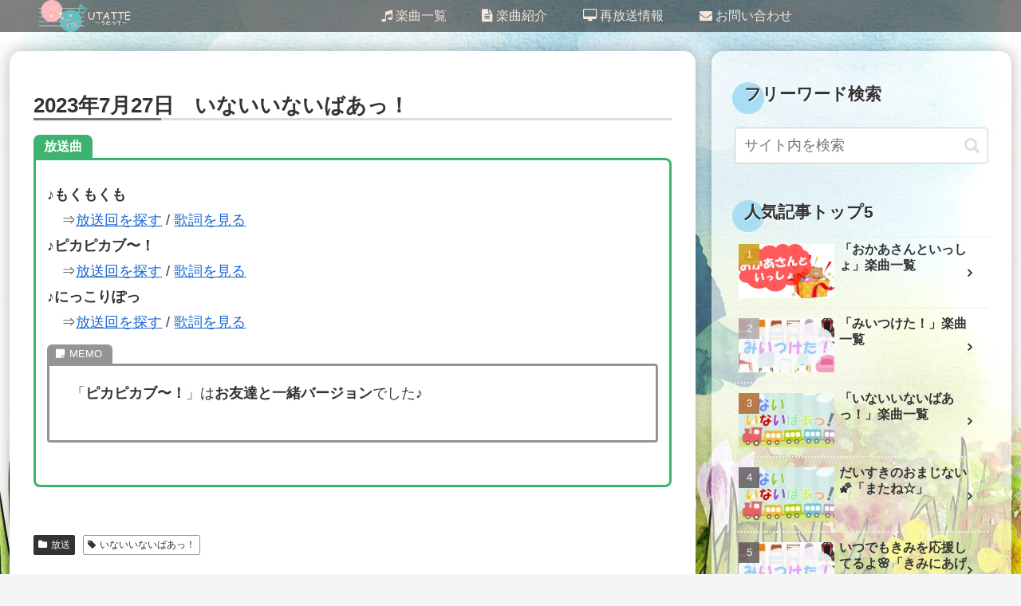

--- FILE ---
content_type: text/html; charset=utf-8
request_url: https://www.google.com/recaptcha/api2/aframe
body_size: 267
content:
<!DOCTYPE HTML><html><head><meta http-equiv="content-type" content="text/html; charset=UTF-8"></head><body><script nonce="Nr9YpCf_9vfpZv8IYuWB-Q">/** Anti-fraud and anti-abuse applications only. See google.com/recaptcha */ try{var clients={'sodar':'https://pagead2.googlesyndication.com/pagead/sodar?'};window.addEventListener("message",function(a){try{if(a.source===window.parent){var b=JSON.parse(a.data);var c=clients[b['id']];if(c){var d=document.createElement('img');d.src=c+b['params']+'&rc='+(localStorage.getItem("rc::a")?sessionStorage.getItem("rc::b"):"");window.document.body.appendChild(d);sessionStorage.setItem("rc::e",parseInt(sessionStorage.getItem("rc::e")||0)+1);localStorage.setItem("rc::h",'1768733700479');}}}catch(b){}});window.parent.postMessage("_grecaptcha_ready", "*");}catch(b){}</script></body></html>